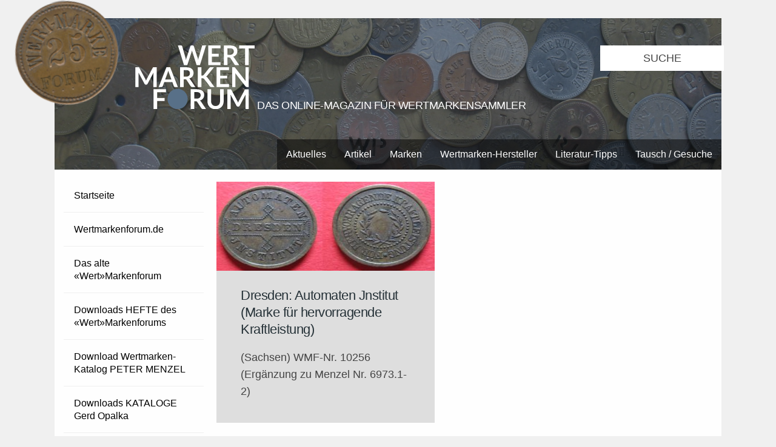

--- FILE ---
content_type: text/html; charset=UTF-8
request_url: https://wertmarkenforum.de/tag/kraftleistung/
body_size: 30060
content:
<!DOCTYPE html>
<!--[if IE 7]>
<html class="ie ie7" lang="de">
<![endif]-->
<!--[if IE 8]>
<html class="ie ie8" lang="de">
<![endif]-->
<!--[if !(IE 7) | !(IE 8) ]><!-->
<html lang="de">
<!--<![endif]-->
<head>
	<meta charset="UTF-8">
	<meta name="viewport" content="width=device-width">
	<title>Kraftleistung Archive - Wertmarkenforum.de Wertmarkenforum.de</title>
	<link rel="stylesheet" type="text/css" href="https://wertmarkenforum.de/wp-content/themes/coinage/Desktop/style.css" media="screen">
    <link rel="stylesheet" type="text/css" href="https://wertmarkenforum.de/wp-content/themes/coinage/Desktop/print.css" media="print">
	<link rel="shortcut icon" href="https://wertmarkenforum.de/favicon.ico" type="image/ico" />
	<link rel="icon" href="https://wertmarkenforum.de/favicon.ico" type="image/ico" />
	<link href="https://fonts.googleapis.com/css?family=Lato" rel="stylesheet"> 
	<script src="https://wertmarkenforum.de/wp-content/themes/coinage/JS/masonry.js" async></script>
	<script src="https://wertmarkenforum.de/wp-content/themes/coinage/JS/ImageLoadad.js" async></script>
	          <script>
            (function(d){
              var js, id = 'powr-js', ref = d.getElementsByTagName('script')[0];
              if (d.getElementById(id)) {return;}
              js = d.createElement('script'); js.id = id; js.async = true;
              js.src = '//www.powr.io/powr.js';
              js.setAttribute('powr-token','Euso1mliKG1451385859');
              js.setAttribute('external-type','wordpress');
              ref.parentNode.insertBefore(js, ref);
            }(document));
          </script>
          <meta name='robots' content='index, follow, max-image-preview:large, max-snippet:-1, max-video-preview:-1' />

	<!-- This site is optimized with the Yoast SEO plugin v26.6 - https://yoast.com/wordpress/plugins/seo/ -->
	<link rel="canonical" href="https://wertmarkenforum.de/tag/kraftleistung/" />
	<meta property="og:locale" content="de_DE" />
	<meta property="og:type" content="article" />
	<meta property="og:title" content="Kraftleistung Archive - Wertmarkenforum.de" />
	<meta property="og:url" content="https://wertmarkenforum.de/tag/kraftleistung/" />
	<meta property="og:site_name" content="Wertmarkenforum.de" />
	<meta name="twitter:card" content="summary_large_image" />
	<script type="application/ld+json" class="yoast-schema-graph">{"@context":"https://schema.org","@graph":[{"@type":"CollectionPage","@id":"https://wertmarkenforum.de/tag/kraftleistung/","url":"https://wertmarkenforum.de/tag/kraftleistung/","name":"Kraftleistung Archive - Wertmarkenforum.de","isPartOf":{"@id":"https://wertmarkenforum.de/#website"},"primaryImageOfPage":{"@id":"https://wertmarkenforum.de/tag/kraftleistung/#primaryimage"},"image":{"@id":"https://wertmarkenforum.de/tag/kraftleistung/#primaryimage"},"thumbnailUrl":"https://wertmarkenforum.de/wp-content/uploads/2017/05/WMF_00485.jpg","breadcrumb":{"@id":"https://wertmarkenforum.de/tag/kraftleistung/#breadcrumb"},"inLanguage":"de"},{"@type":"ImageObject","inLanguage":"de","@id":"https://wertmarkenforum.de/tag/kraftleistung/#primaryimage","url":"https://wertmarkenforum.de/wp-content/uploads/2017/05/WMF_00485.jpg","contentUrl":"https://wertmarkenforum.de/wp-content/uploads/2017/05/WMF_00485.jpg","width":3116,"height":1522},{"@type":"BreadcrumbList","@id":"https://wertmarkenforum.de/tag/kraftleistung/#breadcrumb","itemListElement":[{"@type":"ListItem","position":1,"name":"Home","item":"https://wertmarkenforum.de/"},{"@type":"ListItem","position":2,"name":"Kraftleistung"}]},{"@type":"WebSite","@id":"https://wertmarkenforum.de/#website","url":"https://wertmarkenforum.de/","name":"Wertmarkenforum.de","description":"Die Seite für Wertmarken-Sammler","potentialAction":[{"@type":"SearchAction","target":{"@type":"EntryPoint","urlTemplate":"https://wertmarkenforum.de/?s={search_term_string}"},"query-input":{"@type":"PropertyValueSpecification","valueRequired":true,"valueName":"search_term_string"}}],"inLanguage":"de"}]}</script>
	<!-- / Yoast SEO plugin. -->


<link rel="alternate" type="application/rss+xml" title="Wertmarkenforum.de &raquo; Kraftleistung Schlagwort-Feed" href="https://wertmarkenforum.de/tag/kraftleistung/feed/" />
<style id='wp-img-auto-sizes-contain-inline-css' type='text/css'>
img:is([sizes=auto i],[sizes^="auto," i]){contain-intrinsic-size:3000px 1500px}
/*# sourceURL=wp-img-auto-sizes-contain-inline-css */
</style>
<style id='wp-emoji-styles-inline-css' type='text/css'>

	img.wp-smiley, img.emoji {
		display: inline !important;
		border: none !important;
		box-shadow: none !important;
		height: 1em !important;
		width: 1em !important;
		margin: 0 0.07em !important;
		vertical-align: -0.1em !important;
		background: none !important;
		padding: 0 !important;
	}
/*# sourceURL=wp-emoji-styles-inline-css */
</style>
<style id='wp-block-library-inline-css' type='text/css'>
:root{--wp-block-synced-color:#7a00df;--wp-block-synced-color--rgb:122,0,223;--wp-bound-block-color:var(--wp-block-synced-color);--wp-editor-canvas-background:#ddd;--wp-admin-theme-color:#007cba;--wp-admin-theme-color--rgb:0,124,186;--wp-admin-theme-color-darker-10:#006ba1;--wp-admin-theme-color-darker-10--rgb:0,107,160.5;--wp-admin-theme-color-darker-20:#005a87;--wp-admin-theme-color-darker-20--rgb:0,90,135;--wp-admin-border-width-focus:2px}@media (min-resolution:192dpi){:root{--wp-admin-border-width-focus:1.5px}}.wp-element-button{cursor:pointer}:root .has-very-light-gray-background-color{background-color:#eee}:root .has-very-dark-gray-background-color{background-color:#313131}:root .has-very-light-gray-color{color:#eee}:root .has-very-dark-gray-color{color:#313131}:root .has-vivid-green-cyan-to-vivid-cyan-blue-gradient-background{background:linear-gradient(135deg,#00d084,#0693e3)}:root .has-purple-crush-gradient-background{background:linear-gradient(135deg,#34e2e4,#4721fb 50%,#ab1dfe)}:root .has-hazy-dawn-gradient-background{background:linear-gradient(135deg,#faaca8,#dad0ec)}:root .has-subdued-olive-gradient-background{background:linear-gradient(135deg,#fafae1,#67a671)}:root .has-atomic-cream-gradient-background{background:linear-gradient(135deg,#fdd79a,#004a59)}:root .has-nightshade-gradient-background{background:linear-gradient(135deg,#330968,#31cdcf)}:root .has-midnight-gradient-background{background:linear-gradient(135deg,#020381,#2874fc)}:root{--wp--preset--font-size--normal:16px;--wp--preset--font-size--huge:42px}.has-regular-font-size{font-size:1em}.has-larger-font-size{font-size:2.625em}.has-normal-font-size{font-size:var(--wp--preset--font-size--normal)}.has-huge-font-size{font-size:var(--wp--preset--font-size--huge)}.has-text-align-center{text-align:center}.has-text-align-left{text-align:left}.has-text-align-right{text-align:right}.has-fit-text{white-space:nowrap!important}#end-resizable-editor-section{display:none}.aligncenter{clear:both}.items-justified-left{justify-content:flex-start}.items-justified-center{justify-content:center}.items-justified-right{justify-content:flex-end}.items-justified-space-between{justify-content:space-between}.screen-reader-text{border:0;clip-path:inset(50%);height:1px;margin:-1px;overflow:hidden;padding:0;position:absolute;width:1px;word-wrap:normal!important}.screen-reader-text:focus{background-color:#ddd;clip-path:none;color:#444;display:block;font-size:1em;height:auto;left:5px;line-height:normal;padding:15px 23px 14px;text-decoration:none;top:5px;width:auto;z-index:100000}html :where(.has-border-color){border-style:solid}html :where([style*=border-top-color]){border-top-style:solid}html :where([style*=border-right-color]){border-right-style:solid}html :where([style*=border-bottom-color]){border-bottom-style:solid}html :where([style*=border-left-color]){border-left-style:solid}html :where([style*=border-width]){border-style:solid}html :where([style*=border-top-width]){border-top-style:solid}html :where([style*=border-right-width]){border-right-style:solid}html :where([style*=border-bottom-width]){border-bottom-style:solid}html :where([style*=border-left-width]){border-left-style:solid}html :where(img[class*=wp-image-]){height:auto;max-width:100%}:where(figure){margin:0 0 1em}html :where(.is-position-sticky){--wp-admin--admin-bar--position-offset:var(--wp-admin--admin-bar--height,0px)}@media screen and (max-width:600px){html :where(.is-position-sticky){--wp-admin--admin-bar--position-offset:0px}}

/*# sourceURL=wp-block-library-inline-css */
</style><style id='global-styles-inline-css' type='text/css'>
:root{--wp--preset--aspect-ratio--square: 1;--wp--preset--aspect-ratio--4-3: 4/3;--wp--preset--aspect-ratio--3-4: 3/4;--wp--preset--aspect-ratio--3-2: 3/2;--wp--preset--aspect-ratio--2-3: 2/3;--wp--preset--aspect-ratio--16-9: 16/9;--wp--preset--aspect-ratio--9-16: 9/16;--wp--preset--color--black: #000000;--wp--preset--color--cyan-bluish-gray: #abb8c3;--wp--preset--color--white: #ffffff;--wp--preset--color--pale-pink: #f78da7;--wp--preset--color--vivid-red: #cf2e2e;--wp--preset--color--luminous-vivid-orange: #ff6900;--wp--preset--color--luminous-vivid-amber: #fcb900;--wp--preset--color--light-green-cyan: #7bdcb5;--wp--preset--color--vivid-green-cyan: #00d084;--wp--preset--color--pale-cyan-blue: #8ed1fc;--wp--preset--color--vivid-cyan-blue: #0693e3;--wp--preset--color--vivid-purple: #9b51e0;--wp--preset--gradient--vivid-cyan-blue-to-vivid-purple: linear-gradient(135deg,rgb(6,147,227) 0%,rgb(155,81,224) 100%);--wp--preset--gradient--light-green-cyan-to-vivid-green-cyan: linear-gradient(135deg,rgb(122,220,180) 0%,rgb(0,208,130) 100%);--wp--preset--gradient--luminous-vivid-amber-to-luminous-vivid-orange: linear-gradient(135deg,rgb(252,185,0) 0%,rgb(255,105,0) 100%);--wp--preset--gradient--luminous-vivid-orange-to-vivid-red: linear-gradient(135deg,rgb(255,105,0) 0%,rgb(207,46,46) 100%);--wp--preset--gradient--very-light-gray-to-cyan-bluish-gray: linear-gradient(135deg,rgb(238,238,238) 0%,rgb(169,184,195) 100%);--wp--preset--gradient--cool-to-warm-spectrum: linear-gradient(135deg,rgb(74,234,220) 0%,rgb(151,120,209) 20%,rgb(207,42,186) 40%,rgb(238,44,130) 60%,rgb(251,105,98) 80%,rgb(254,248,76) 100%);--wp--preset--gradient--blush-light-purple: linear-gradient(135deg,rgb(255,206,236) 0%,rgb(152,150,240) 100%);--wp--preset--gradient--blush-bordeaux: linear-gradient(135deg,rgb(254,205,165) 0%,rgb(254,45,45) 50%,rgb(107,0,62) 100%);--wp--preset--gradient--luminous-dusk: linear-gradient(135deg,rgb(255,203,112) 0%,rgb(199,81,192) 50%,rgb(65,88,208) 100%);--wp--preset--gradient--pale-ocean: linear-gradient(135deg,rgb(255,245,203) 0%,rgb(182,227,212) 50%,rgb(51,167,181) 100%);--wp--preset--gradient--electric-grass: linear-gradient(135deg,rgb(202,248,128) 0%,rgb(113,206,126) 100%);--wp--preset--gradient--midnight: linear-gradient(135deg,rgb(2,3,129) 0%,rgb(40,116,252) 100%);--wp--preset--font-size--small: 13px;--wp--preset--font-size--medium: 20px;--wp--preset--font-size--large: 36px;--wp--preset--font-size--x-large: 42px;--wp--preset--spacing--20: 0.44rem;--wp--preset--spacing--30: 0.67rem;--wp--preset--spacing--40: 1rem;--wp--preset--spacing--50: 1.5rem;--wp--preset--spacing--60: 2.25rem;--wp--preset--spacing--70: 3.38rem;--wp--preset--spacing--80: 5.06rem;--wp--preset--shadow--natural: 6px 6px 9px rgba(0, 0, 0, 0.2);--wp--preset--shadow--deep: 12px 12px 50px rgba(0, 0, 0, 0.4);--wp--preset--shadow--sharp: 6px 6px 0px rgba(0, 0, 0, 0.2);--wp--preset--shadow--outlined: 6px 6px 0px -3px rgb(255, 255, 255), 6px 6px rgb(0, 0, 0);--wp--preset--shadow--crisp: 6px 6px 0px rgb(0, 0, 0);}:where(.is-layout-flex){gap: 0.5em;}:where(.is-layout-grid){gap: 0.5em;}body .is-layout-flex{display: flex;}.is-layout-flex{flex-wrap: wrap;align-items: center;}.is-layout-flex > :is(*, div){margin: 0;}body .is-layout-grid{display: grid;}.is-layout-grid > :is(*, div){margin: 0;}:where(.wp-block-columns.is-layout-flex){gap: 2em;}:where(.wp-block-columns.is-layout-grid){gap: 2em;}:where(.wp-block-post-template.is-layout-flex){gap: 1.25em;}:where(.wp-block-post-template.is-layout-grid){gap: 1.25em;}.has-black-color{color: var(--wp--preset--color--black) !important;}.has-cyan-bluish-gray-color{color: var(--wp--preset--color--cyan-bluish-gray) !important;}.has-white-color{color: var(--wp--preset--color--white) !important;}.has-pale-pink-color{color: var(--wp--preset--color--pale-pink) !important;}.has-vivid-red-color{color: var(--wp--preset--color--vivid-red) !important;}.has-luminous-vivid-orange-color{color: var(--wp--preset--color--luminous-vivid-orange) !important;}.has-luminous-vivid-amber-color{color: var(--wp--preset--color--luminous-vivid-amber) !important;}.has-light-green-cyan-color{color: var(--wp--preset--color--light-green-cyan) !important;}.has-vivid-green-cyan-color{color: var(--wp--preset--color--vivid-green-cyan) !important;}.has-pale-cyan-blue-color{color: var(--wp--preset--color--pale-cyan-blue) !important;}.has-vivid-cyan-blue-color{color: var(--wp--preset--color--vivid-cyan-blue) !important;}.has-vivid-purple-color{color: var(--wp--preset--color--vivid-purple) !important;}.has-black-background-color{background-color: var(--wp--preset--color--black) !important;}.has-cyan-bluish-gray-background-color{background-color: var(--wp--preset--color--cyan-bluish-gray) !important;}.has-white-background-color{background-color: var(--wp--preset--color--white) !important;}.has-pale-pink-background-color{background-color: var(--wp--preset--color--pale-pink) !important;}.has-vivid-red-background-color{background-color: var(--wp--preset--color--vivid-red) !important;}.has-luminous-vivid-orange-background-color{background-color: var(--wp--preset--color--luminous-vivid-orange) !important;}.has-luminous-vivid-amber-background-color{background-color: var(--wp--preset--color--luminous-vivid-amber) !important;}.has-light-green-cyan-background-color{background-color: var(--wp--preset--color--light-green-cyan) !important;}.has-vivid-green-cyan-background-color{background-color: var(--wp--preset--color--vivid-green-cyan) !important;}.has-pale-cyan-blue-background-color{background-color: var(--wp--preset--color--pale-cyan-blue) !important;}.has-vivid-cyan-blue-background-color{background-color: var(--wp--preset--color--vivid-cyan-blue) !important;}.has-vivid-purple-background-color{background-color: var(--wp--preset--color--vivid-purple) !important;}.has-black-border-color{border-color: var(--wp--preset--color--black) !important;}.has-cyan-bluish-gray-border-color{border-color: var(--wp--preset--color--cyan-bluish-gray) !important;}.has-white-border-color{border-color: var(--wp--preset--color--white) !important;}.has-pale-pink-border-color{border-color: var(--wp--preset--color--pale-pink) !important;}.has-vivid-red-border-color{border-color: var(--wp--preset--color--vivid-red) !important;}.has-luminous-vivid-orange-border-color{border-color: var(--wp--preset--color--luminous-vivid-orange) !important;}.has-luminous-vivid-amber-border-color{border-color: var(--wp--preset--color--luminous-vivid-amber) !important;}.has-light-green-cyan-border-color{border-color: var(--wp--preset--color--light-green-cyan) !important;}.has-vivid-green-cyan-border-color{border-color: var(--wp--preset--color--vivid-green-cyan) !important;}.has-pale-cyan-blue-border-color{border-color: var(--wp--preset--color--pale-cyan-blue) !important;}.has-vivid-cyan-blue-border-color{border-color: var(--wp--preset--color--vivid-cyan-blue) !important;}.has-vivid-purple-border-color{border-color: var(--wp--preset--color--vivid-purple) !important;}.has-vivid-cyan-blue-to-vivid-purple-gradient-background{background: var(--wp--preset--gradient--vivid-cyan-blue-to-vivid-purple) !important;}.has-light-green-cyan-to-vivid-green-cyan-gradient-background{background: var(--wp--preset--gradient--light-green-cyan-to-vivid-green-cyan) !important;}.has-luminous-vivid-amber-to-luminous-vivid-orange-gradient-background{background: var(--wp--preset--gradient--luminous-vivid-amber-to-luminous-vivid-orange) !important;}.has-luminous-vivid-orange-to-vivid-red-gradient-background{background: var(--wp--preset--gradient--luminous-vivid-orange-to-vivid-red) !important;}.has-very-light-gray-to-cyan-bluish-gray-gradient-background{background: var(--wp--preset--gradient--very-light-gray-to-cyan-bluish-gray) !important;}.has-cool-to-warm-spectrum-gradient-background{background: var(--wp--preset--gradient--cool-to-warm-spectrum) !important;}.has-blush-light-purple-gradient-background{background: var(--wp--preset--gradient--blush-light-purple) !important;}.has-blush-bordeaux-gradient-background{background: var(--wp--preset--gradient--blush-bordeaux) !important;}.has-luminous-dusk-gradient-background{background: var(--wp--preset--gradient--luminous-dusk) !important;}.has-pale-ocean-gradient-background{background: var(--wp--preset--gradient--pale-ocean) !important;}.has-electric-grass-gradient-background{background: var(--wp--preset--gradient--electric-grass) !important;}.has-midnight-gradient-background{background: var(--wp--preset--gradient--midnight) !important;}.has-small-font-size{font-size: var(--wp--preset--font-size--small) !important;}.has-medium-font-size{font-size: var(--wp--preset--font-size--medium) !important;}.has-large-font-size{font-size: var(--wp--preset--font-size--large) !important;}.has-x-large-font-size{font-size: var(--wp--preset--font-size--x-large) !important;}
/*# sourceURL=global-styles-inline-css */
</style>

<style id='classic-theme-styles-inline-css' type='text/css'>
/*! This file is auto-generated */
.wp-block-button__link{color:#fff;background-color:#32373c;border-radius:9999px;box-shadow:none;text-decoration:none;padding:calc(.667em + 2px) calc(1.333em + 2px);font-size:1.125em}.wp-block-file__button{background:#32373c;color:#fff;text-decoration:none}
/*# sourceURL=/wp-includes/css/classic-themes.min.css */
</style>
<link rel='stylesheet' id='css3lightbox_style-css' href='https://wertmarkenforum.de/wp-content/plugins/css3lightbox/assets/style.css?ver=6.9' type='text/css' media='all' />
<link rel="https://api.w.org/" href="https://wertmarkenforum.de/wp-json/" /><link rel="alternate" title="JSON" type="application/json" href="https://wertmarkenforum.de/wp-json/wp/v2/tags/1256" /><link rel="EditURI" type="application/rsd+xml" title="RSD" href="https://wertmarkenforum.de/xmlrpc.php?rsd" />
<meta name="generator" content="WordPress 6.9" />
<style type="text/css">.recentcomments a{display:inline !important;padding:0 !important;margin:0 !important;}</style></head>

<body class="clearfix">

	<div id="header">
		<div id="header_container">
		<a href="https://wertmarkenforum.de">
			<div class="header_img"><img src="https://wertmarkenforum.de/wp-content/themes/coinage/IMG/Header.jpg" alt=""/></div>
			<img id="wertmarke" src="https://wertmarkenforum.de/wp-content/themes/coinage/IMG/wertmarke.png" alt=""/>
      <div id="Logo">
        <img src="https://wertmarkenforum.de/wp-content/themes/coinage/IMG/logo.svg" alt=""/>
        <h3>Das Online-Magazin für Wertmarkensammler</h3>
      </div>
		</a>
		
		<div class="search">
			<form role="search" method="get" class="searchform" action="https://wertmarkenforum.de/">
				<input type="text" value="Suche" name="s" class="s" onfocus="if(this.value === 'Suche') this.value = '';" onblur="if(this.value === '') this.value = 'Suche';"/> 
			</form>
      </div>
      
      <div id="headermenu">
     		 <div class="menu-kategorien-container"><ul id="menu-kategorien" class="menu"><li id="menu-item-203" class="menu-item menu-item-type-taxonomy menu-item-object-category menu-item-203"><a href="https://wertmarkenforum.de/category/aktuelles/">Aktuelles</a></li>
<li id="menu-item-204" class="menu-item menu-item-type-taxonomy menu-item-object-category menu-item-204"><a href="https://wertmarkenforum.de/category/berichte/">Artikel</a></li>
<li id="menu-item-205" class="menu-item menu-item-type-taxonomy menu-item-object-category menu-item-has-children menu-item-205"><a href="https://wertmarkenforum.de/category/marken/">Marken</a>
<ul class="sub-menu">
	<li id="menu-item-206" class="menu-item menu-item-type-taxonomy menu-item-object-category menu-item-206"><a href="https://wertmarkenforum.de/category/marken/links-zu-aktuellen-wertmarken/">Links zu aktuellen Wertmarken</a></li>
	<li id="menu-item-207" class="menu-item menu-item-type-taxonomy menu-item-object-category menu-item-207"><a href="https://wertmarkenforum.de/category/marken/marken-mit-zuweisung/">Marken MIT Zuweisung</a></li>
	<li id="menu-item-208" class="menu-item menu-item-type-taxonomy menu-item-object-category menu-item-208"><a href="https://wertmarkenforum.de/category/marken/marken-ohne-zuweisung/">Marken OHNE Zuweisung</a></li>
</ul>
</li>
<li id="menu-item-211" class="menu-item menu-item-type-taxonomy menu-item-object-category menu-item-211"><a href="https://wertmarkenforum.de/category/wertmarkenhersteller/">Wertmarken-Hersteller</a></li>
<li id="menu-item-209" class="menu-item menu-item-type-taxonomy menu-item-object-category menu-item-209"><a href="https://wertmarkenforum.de/category/neue-literatur/">Literatur-Tipps</a></li>
<li id="menu-item-210" class="menu-item menu-item-type-taxonomy menu-item-object-category menu-item-210"><a href="https://wertmarkenforum.de/category/tausch-gesuche/">Tausch / Gesuche</a></li>
</ul></div>      </div>
	  </div>
	</div>
<div class="sidebar" id="left">
      <div id="sidemenu">
     		 <div class="menu-links-container"><ul id="menu-links" class="menu"><li id="menu-item-20" class="menu-item menu-item-type-custom menu-item-object-custom menu-item-home menu-item-20"><a href="http://wertmarkenforum.de/">Startseite</a></li>
<li id="menu-item-202" class="menu-item menu-item-type-post_type menu-item-object-page menu-item-202"><a href="https://wertmarkenforum.de/wertmarkenforum-de/">Wertmarkenforum.de</a></li>
<li id="menu-item-26" class="menu-item menu-item-type-post_type menu-item-object-page menu-item-26"><a href="https://wertmarkenforum.de/wertmarkenforum/">Das alte «Wert»Markenforum</a></li>
<li id="menu-item-22" class="menu-item menu-item-type-post_type menu-item-object-page menu-item-22"><a href="https://wertmarkenforum.de/downloads-wmf/">Downloads HEFTE des «Wert»Markenforums</a></li>
<li id="menu-item-4669" class="menu-item menu-item-type-post_type menu-item-object-page menu-item-4669"><a href="https://wertmarkenforum.de/wertmarkenkatalog-von-peter-menzel/">Download Wertmarken-Katalog PETER MENZEL</a></li>
<li id="menu-item-791" class="menu-item menu-item-type-post_type menu-item-object-page menu-item-791"><a href="https://wertmarkenforum.de/kataloge-opalka/">Downloads KATALOGE Gerd Opalka</a></li>
<li id="menu-item-21" class="menu-item menu-item-type-post_type menu-item-object-page menu-item-21"><a href="https://wertmarkenforum.de/downloads-kataloge/">Downloads KATALOGE verschiedener Autoren</a></li>
<li id="menu-item-2209" class="menu-item menu-item-type-post_type menu-item-object-page menu-item-2209"><a href="https://wertmarkenforum.de/wertmarken-hersteller/">Wertmarken HERSTELLER</a></li>
<li id="menu-item-25" class="menu-item menu-item-type-post_type menu-item-object-page menu-item-25"><a href="https://wertmarkenforum.de/literatur/">Wertmarken LITERATUR</a></li>
<li id="menu-item-2362" class="menu-item menu-item-type-post_type menu-item-object-page menu-item-2362"><a href="https://wertmarkenforum.de/antiquariat-fuer-wertmarken-literatur/">ANTIQUARIAT für Wertmarken-Literatur</a></li>
<li id="menu-item-24" class="menu-item menu-item-type-post_type menu-item-object-page menu-item-24"><a href="https://wertmarkenforum.de/links/">LINKS zu anderen Wertmarkenseiten</a></li>
<li id="menu-item-23" class="menu-item menu-item-type-post_type menu-item-object-page menu-item-23"><a href="https://wertmarkenforum.de/impressum-kontakt/">Impressum / Datenschutz</a></li>
<li id="menu-item-324" class="menu-item menu-item-type-post_type menu-item-object-page menu-item-324"><a href="https://wertmarkenforum.de/newsletter/">NEWSLETTER abonnieren</a></li>
</ul></div>      </div>
	
	
	<h3 id="anzeige"> Anzeigen </h3>
	<a href="http://wertmarkenforum.de/wertmarken-aus-westfalen-lippe">
		<img src="https://wertmarkenforum.de/wp-content/themes/coinage/IMG/werbung_1.jpg" alt="Werbung 1"> 
	</a>
	
	<a href="#">
		<img src="https://wertmarkenforum.de/wp-content/themes/coinage/IMG/werbung.jpg" alt="Werbung 2"> 
	</a>
	
	<a href="#">
		<img src="https://wertmarkenforum.de/wp-content/themes/coinage/IMG/werbung.jpg" alt="Werbung 3"> 
	</a>
	  
</div>
<div id="posts">  <div id="masonry">
			<div class="box">
			<a href="https://wertmarkenforum.de/dresden-automaten-jnstitut-marke-fuer-hervorragende-kraftleistung/">
				<div class="vorschau">
					<img width="300" height="147" src="https://wertmarkenforum.de/wp-content/uploads/2017/05/WMF_00485-300x147.jpg" class="attachment-medium size-medium wp-post-image" alt="" decoding="async" srcset="https://wertmarkenforum.de/wp-content/uploads/2017/05/WMF_00485-300x147.jpg 300w, https://wertmarkenforum.de/wp-content/uploads/2017/05/WMF_00485-768x375.jpg 768w, https://wertmarkenforum.de/wp-content/uploads/2017/05/WMF_00485-1024x500.jpg 1024w" sizes="(max-width: 300px) 100vw, 300px" />					<p>
						Beitrag lesen
          </p>
				</div>
				<div class="excerpt">
				<h3 class="ueberschrift">
					Dresden: Automaten Jnstitut (Marke für hervorragende Kraftleistung)				</h3>
			</a>
			<p>(Sachsen) WMF-Nr. 10256 (Ergänzung zu Menzel Nr. 6973.1-2)</p>
			</div>
		</div>

	</div>
<nav id=pageNav></nav></div>	<div id="footer">
	
		<table>
  		<tr>
   		<th>
   						</th>
			
   		<th>
   						</th>
			
   		<th>
   				  			  <div id="right-footer-widget" class="footerWidget">
      			          <div class='widget powr-hit-counter' label='wordpress_1451385847'></div>
        			    </div>
							</th>
   	</tr>
   	</table>
	</div>

	<script type="speculationrules">
{"prefetch":[{"source":"document","where":{"and":[{"href_matches":"/*"},{"not":{"href_matches":["/wp-*.php","/wp-admin/*","/wp-content/uploads/*","/wp-content/*","/wp-content/plugins/*","/wp-content/themes/coinage/*","/*\\?(.+)"]}},{"not":{"selector_matches":"a[rel~=\"nofollow\"]"}},{"not":{"selector_matches":".no-prefetch, .no-prefetch a"}}]},"eagerness":"conservative"}]}
</script>
<script id="wp-emoji-settings" type="application/json">
{"baseUrl":"https://s.w.org/images/core/emoji/17.0.2/72x72/","ext":".png","svgUrl":"https://s.w.org/images/core/emoji/17.0.2/svg/","svgExt":".svg","source":{"concatemoji":"https://wertmarkenforum.de/wp-includes/js/wp-emoji-release.min.js?ver=6.9"}}
</script>
<script type="module">
/* <![CDATA[ */
/*! This file is auto-generated */
const a=JSON.parse(document.getElementById("wp-emoji-settings").textContent),o=(window._wpemojiSettings=a,"wpEmojiSettingsSupports"),s=["flag","emoji"];function i(e){try{var t={supportTests:e,timestamp:(new Date).valueOf()};sessionStorage.setItem(o,JSON.stringify(t))}catch(e){}}function c(e,t,n){e.clearRect(0,0,e.canvas.width,e.canvas.height),e.fillText(t,0,0);t=new Uint32Array(e.getImageData(0,0,e.canvas.width,e.canvas.height).data);e.clearRect(0,0,e.canvas.width,e.canvas.height),e.fillText(n,0,0);const a=new Uint32Array(e.getImageData(0,0,e.canvas.width,e.canvas.height).data);return t.every((e,t)=>e===a[t])}function p(e,t){e.clearRect(0,0,e.canvas.width,e.canvas.height),e.fillText(t,0,0);var n=e.getImageData(16,16,1,1);for(let e=0;e<n.data.length;e++)if(0!==n.data[e])return!1;return!0}function u(e,t,n,a){switch(t){case"flag":return n(e,"\ud83c\udff3\ufe0f\u200d\u26a7\ufe0f","\ud83c\udff3\ufe0f\u200b\u26a7\ufe0f")?!1:!n(e,"\ud83c\udde8\ud83c\uddf6","\ud83c\udde8\u200b\ud83c\uddf6")&&!n(e,"\ud83c\udff4\udb40\udc67\udb40\udc62\udb40\udc65\udb40\udc6e\udb40\udc67\udb40\udc7f","\ud83c\udff4\u200b\udb40\udc67\u200b\udb40\udc62\u200b\udb40\udc65\u200b\udb40\udc6e\u200b\udb40\udc67\u200b\udb40\udc7f");case"emoji":return!a(e,"\ud83e\u1fac8")}return!1}function f(e,t,n,a){let r;const o=(r="undefined"!=typeof WorkerGlobalScope&&self instanceof WorkerGlobalScope?new OffscreenCanvas(300,150):document.createElement("canvas")).getContext("2d",{willReadFrequently:!0}),s=(o.textBaseline="top",o.font="600 32px Arial",{});return e.forEach(e=>{s[e]=t(o,e,n,a)}),s}function r(e){var t=document.createElement("script");t.src=e,t.defer=!0,document.head.appendChild(t)}a.supports={everything:!0,everythingExceptFlag:!0},new Promise(t=>{let n=function(){try{var e=JSON.parse(sessionStorage.getItem(o));if("object"==typeof e&&"number"==typeof e.timestamp&&(new Date).valueOf()<e.timestamp+604800&&"object"==typeof e.supportTests)return e.supportTests}catch(e){}return null}();if(!n){if("undefined"!=typeof Worker&&"undefined"!=typeof OffscreenCanvas&&"undefined"!=typeof URL&&URL.createObjectURL&&"undefined"!=typeof Blob)try{var e="postMessage("+f.toString()+"("+[JSON.stringify(s),u.toString(),c.toString(),p.toString()].join(",")+"));",a=new Blob([e],{type:"text/javascript"});const r=new Worker(URL.createObjectURL(a),{name:"wpTestEmojiSupports"});return void(r.onmessage=e=>{i(n=e.data),r.terminate(),t(n)})}catch(e){}i(n=f(s,u,c,p))}t(n)}).then(e=>{for(const n in e)a.supports[n]=e[n],a.supports.everything=a.supports.everything&&a.supports[n],"flag"!==n&&(a.supports.everythingExceptFlag=a.supports.everythingExceptFlag&&a.supports[n]);var t;a.supports.everythingExceptFlag=a.supports.everythingExceptFlag&&!a.supports.flag,a.supports.everything||((t=a.source||{}).concatemoji?r(t.concatemoji):t.wpemoji&&t.twemoji&&(r(t.twemoji),r(t.wpemoji)))});
//# sourceURL=https://wertmarkenforum.de/wp-includes/js/wp-emoji-loader.min.js
/* ]]> */
</script>
	<p id="name"> Webdesign: Sebastian Stüber & Robin Thier </p>
	
	<script>
	// external js: masonry.pkgd.js, imagesloaded.pkgd.js

onload = function() {
  // init Isotope
  var grid = document.querySelector('#masonry');

  var msnry = new Masonry( grid, {
    itemSelector: '.box'
  });

  imagesLoaded( grid, function() {
    // layout Masonry after each image loads
    msnry.layout();
  });

}
</script>

</body>
</html>
